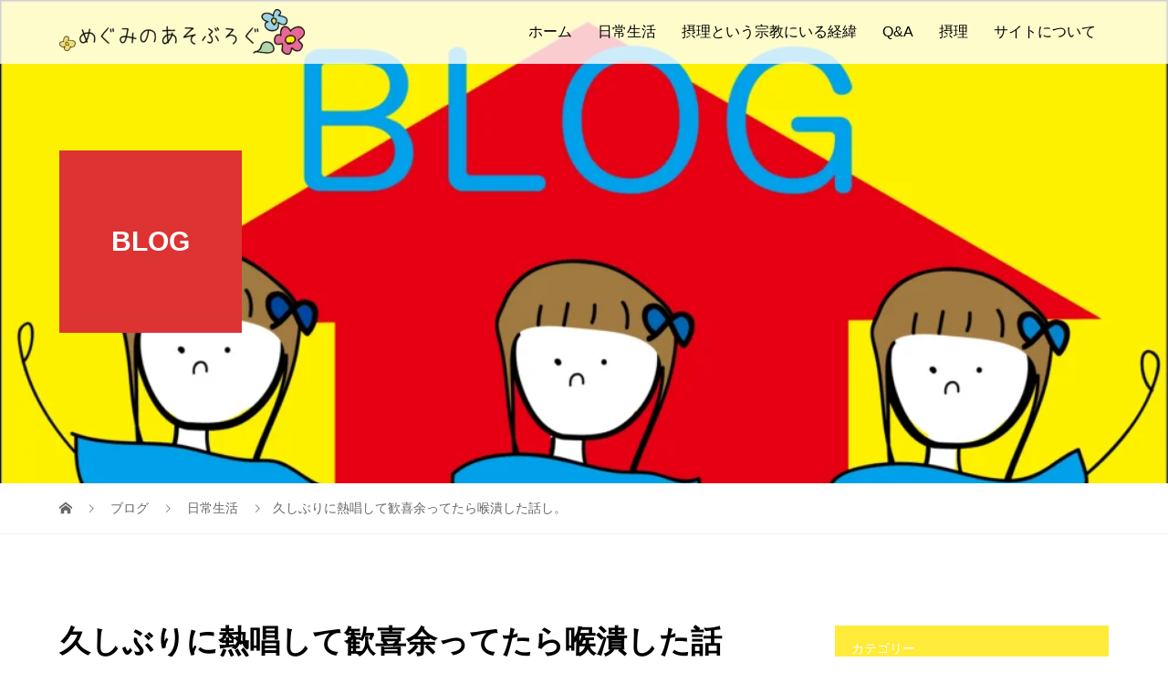

--- FILE ---
content_type: text/html; charset=UTF-8
request_url: https://setsuri-play.com/daily/21749/
body_size: 17440
content:
<!DOCTYPE html>
<html dir="ltr" lang="ja" prefix="og: https://ogp.me/ns#">
<head>
<meta charset="UTF-8">
<meta name="description" content="最近賛美熱唱してない！！！！と、ふと思いました。">
<meta name="viewport" content="width=device-width">
<meta property="og:type" content="article">
<meta property="og:url" content="https://setsuri-play.com/daily/21749/">
<meta property="og:title" content="久しぶりに熱唱して歓喜余ってたら喉潰した話し。キリスト教福音宣教会|めぐみのあそぶろぐin岡山">
<meta property="og:description" content="最近賛美熱唱してない！！！！と、ふと思いました。">
<meta property="og:site_name" content="キリスト教福音宣教会|めぐみのあそぶろぐin岡山">
<meta property="og:image" content="https://setsuri-play.com/wp-content/uploads/2021/01/CA5A8AC4-8AEB-41B1-A298-79759A95BDB2.jpeg">
<meta property="og:image:secure_url" content="https://setsuri-play.com/wp-content/uploads/2021/01/CA5A8AC4-8AEB-41B1-A298-79759A95BDB2.jpeg"> 
<meta property="og:image:width" content="720"> 
<meta property="og:image:height" content="480">
<title>久しぶりに熱唱して歓喜余ってたら喉潰した話し。キリスト教福音宣教会|めぐみのあそぶろぐin岡山</title>

		<!-- All in One SEO 4.9.3 - aioseo.com -->
	<meta name="description" content="最近賛美熱唱してない！！！！ と、ふと思いました。 礼拝が教会であった時は これでもか！！ってくらい マイク持" />
	<meta name="robots" content="max-image-preview:large" />
	<meta name="author" content="megumi"/>
	<meta name="google-site-verification" content="google-site-verification=JAcGAeXwfEXsXgyGcWBB74Yh_qPKVI1-X26W5ntUk1k" />
	<link rel="canonical" href="https://setsuri-play.com/daily/21749/" />
	<meta name="generator" content="All in One SEO (AIOSEO) 4.9.3" />
		<meta property="og:locale" content="ja_JP" />
		<meta property="og:site_name" content="キリスト教福音宣教会|めぐみのあそぶろぐin岡山 | キリスト教福音宣教会という宗教で遊んでます！宗教って遊べないんじゃないの？そんな事はございません！笑 宗教嫌いだった私が、脱会もせず何故、信仰を持っているのか…読めば分かる！" />
		<meta property="og:type" content="article" />
		<meta property="og:title" content="久しぶりに熱唱して歓喜余ってたら喉潰した話し。キリスト教福音宣教会|めぐみのあそぶろぐin岡山" />
		<meta property="og:description" content="最近賛美熱唱してない！！！！ と、ふと思いました。 礼拝が教会であった時は これでもか！！ってくらい マイク持" />
		<meta property="og:url" content="https://setsuri-play.com/daily/21749/" />
		<meta property="og:image" content="https://setsuri-play.com/wp-content/uploads/2021/01/CA5A8AC4-8AEB-41B1-A298-79759A95BDB2.jpeg" />
		<meta property="og:image:secure_url" content="https://setsuri-play.com/wp-content/uploads/2021/01/CA5A8AC4-8AEB-41B1-A298-79759A95BDB2.jpeg" />
		<meta property="og:image:width" content="720" />
		<meta property="og:image:height" content="480" />
		<meta property="article:published_time" content="2021-01-05T09:20:37+00:00" />
		<meta property="article:modified_time" content="2021-01-05T09:54:43+00:00" />
		<meta name="twitter:card" content="summary_large_image" />
		<meta name="twitter:title" content="久しぶりに熱唱して歓喜余ってたら喉潰した話し。キリスト教福音宣教会|めぐみのあそぶろぐin岡山" />
		<meta name="twitter:description" content="最近賛美熱唱してない！！！！ と、ふと思いました。 礼拝が教会であった時は これでもか！！ってくらい マイク持" />
		<meta name="twitter:image" content="https://setsuri-play.com/wp-content/uploads/2021/01/CA5A8AC4-8AEB-41B1-A298-79759A95BDB2.jpeg" />
		<script type="application/ld+json" class="aioseo-schema">
			{"@context":"https:\/\/schema.org","@graph":[{"@type":"Article","@id":"https:\/\/setsuri-play.com\/daily\/21749\/#article","name":"\u4e45\u3057\u3076\u308a\u306b\u71b1\u5531\u3057\u3066\u6b53\u559c\u4f59\u3063\u3066\u305f\u3089\u5589\u6f70\u3057\u305f\u8a71\u3057\u3002\u30ad\u30ea\u30b9\u30c8\u6559\u798f\u97f3\u5ba3\u6559\u4f1a|\u3081\u3050\u307f\u306e\u3042\u305d\u3076\u308d\u3050in\u5ca1\u5c71","headline":"\u4e45\u3057\u3076\u308a\u306b\u71b1\u5531\u3057\u3066\u6b53\u559c\u4f59\u3063\u3066\u305f\u3089\u5589\u6f70\u3057\u305f\u8a71\u3057\u3002","author":{"@id":"https:\/\/setsuri-play.com\/author\/megumi\/#author"},"publisher":{"@id":"https:\/\/setsuri-play.com\/#organization"},"image":{"@type":"ImageObject","url":"https:\/\/setsuri-play.com\/wp-content\/uploads\/2021\/01\/CA5A8AC4-8AEB-41B1-A298-79759A95BDB2.jpeg","width":720,"height":480},"datePublished":"2021-01-05T18:20:37+09:00","dateModified":"2021-01-05T18:54:43+09:00","inLanguage":"ja","mainEntityOfPage":{"@id":"https:\/\/setsuri-play.com\/daily\/21749\/#webpage"},"isPartOf":{"@id":"https:\/\/setsuri-play.com\/daily\/21749\/#webpage"},"articleSection":"\u65e5\u5e38\u751f\u6d3b"},{"@type":"BreadcrumbList","@id":"https:\/\/setsuri-play.com\/daily\/21749\/#breadcrumblist","itemListElement":[{"@type":"ListItem","@id":"https:\/\/setsuri-play.com#listItem","position":1,"name":"\u30db\u30fc\u30e0","item":"https:\/\/setsuri-play.com","nextItem":{"@type":"ListItem","@id":"https:\/\/setsuri-play.com\/category\/daily\/#listItem","name":"\u65e5\u5e38\u751f\u6d3b"}},{"@type":"ListItem","@id":"https:\/\/setsuri-play.com\/category\/daily\/#listItem","position":2,"name":"\u65e5\u5e38\u751f\u6d3b","item":"https:\/\/setsuri-play.com\/category\/daily\/","nextItem":{"@type":"ListItem","@id":"https:\/\/setsuri-play.com\/daily\/21749\/#listItem","name":"\u4e45\u3057\u3076\u308a\u306b\u71b1\u5531\u3057\u3066\u6b53\u559c\u4f59\u3063\u3066\u305f\u3089\u5589\u6f70\u3057\u305f\u8a71\u3057\u3002"},"previousItem":{"@type":"ListItem","@id":"https:\/\/setsuri-play.com#listItem","name":"\u30db\u30fc\u30e0"}},{"@type":"ListItem","@id":"https:\/\/setsuri-play.com\/daily\/21749\/#listItem","position":3,"name":"\u4e45\u3057\u3076\u308a\u306b\u71b1\u5531\u3057\u3066\u6b53\u559c\u4f59\u3063\u3066\u305f\u3089\u5589\u6f70\u3057\u305f\u8a71\u3057\u3002","previousItem":{"@type":"ListItem","@id":"https:\/\/setsuri-play.com\/category\/daily\/#listItem","name":"\u65e5\u5e38\u751f\u6d3b"}}]},{"@type":"Organization","@id":"https:\/\/setsuri-play.com\/#organization","name":"\u30ad\u30ea\u30b9\u30c8\u6559\u798f\u97f3\u5ba3\u6559\u4f1a\u3000\u5b97\u6559","description":"\u30ad\u30ea\u30b9\u30c8\u6559\u798f\u97f3\u5ba3\u6559\u4f1a\u306b\u901a\u3044\u306a\u304c\u3089\u81ea\u7531\u306b\u904a\u3073\u307e\u308f\u3063\u3066\u3044\u308bOL\u3081\u3050\u307f\u306e\u30d6\u30ed\u30b0\u3067\u3059\uff01\u306a\u305c\u79c1\u304c\u3053\u306e\u5b97\u6559\u306b\u5c45\u308b\u306e\u304b\u8aad\u3081\u3070\u5206\u304b\u308b\u304b\u3082","url":"https:\/\/setsuri-play.com\/","logo":{"@type":"ImageObject","url":"https:\/\/setsuri-play.com\/wp-content\/uploads\/2019\/03\/CCA86152-5B0D-43F8-8EC2-784510608018.png","@id":"https:\/\/setsuri-play.com\/daily\/21749\/#organizationLogo","width":837,"height":727},"image":{"@id":"https:\/\/setsuri-play.com\/daily\/21749\/#organizationLogo"}},{"@type":"Person","@id":"https:\/\/setsuri-play.com\/author\/megumi\/#author","url":"https:\/\/setsuri-play.com\/author\/megumi\/","name":"megumi","image":{"@type":"ImageObject","@id":"https:\/\/setsuri-play.com\/daily\/21749\/#authorImage","url":"https:\/\/secure.gravatar.com\/avatar\/8b23a8a84b9a342ab9baec9ac22ac36abf2feb968a58c59182ca3f276a00d98c?s=96&d=mm&r=g","width":96,"height":96,"caption":"megumi"}},{"@type":"WebPage","@id":"https:\/\/setsuri-play.com\/daily\/21749\/#webpage","url":"https:\/\/setsuri-play.com\/daily\/21749\/","name":"\u4e45\u3057\u3076\u308a\u306b\u71b1\u5531\u3057\u3066\u6b53\u559c\u4f59\u3063\u3066\u305f\u3089\u5589\u6f70\u3057\u305f\u8a71\u3057\u3002\u30ad\u30ea\u30b9\u30c8\u6559\u798f\u97f3\u5ba3\u6559\u4f1a|\u3081\u3050\u307f\u306e\u3042\u305d\u3076\u308d\u3050in\u5ca1\u5c71","description":"\u6700\u8fd1\u8cdb\u7f8e\u71b1\u5531\u3057\u3066\u306a\u3044\uff01\uff01\uff01\uff01 \u3068\u3001\u3075\u3068\u601d\u3044\u307e\u3057\u305f\u3002 \u793c\u62dd\u304c\u6559\u4f1a\u3067\u3042\u3063\u305f\u6642\u306f \u3053\u308c\u3067\u3082\u304b\uff01\uff01\u3063\u3066\u304f\u3089\u3044 \u30de\u30a4\u30af\u6301","inLanguage":"ja","isPartOf":{"@id":"https:\/\/setsuri-play.com\/#website"},"breadcrumb":{"@id":"https:\/\/setsuri-play.com\/daily\/21749\/#breadcrumblist"},"author":{"@id":"https:\/\/setsuri-play.com\/author\/megumi\/#author"},"creator":{"@id":"https:\/\/setsuri-play.com\/author\/megumi\/#author"},"image":{"@type":"ImageObject","url":"https:\/\/setsuri-play.com\/wp-content\/uploads\/2021\/01\/CA5A8AC4-8AEB-41B1-A298-79759A95BDB2.jpeg","@id":"https:\/\/setsuri-play.com\/daily\/21749\/#mainImage","width":720,"height":480},"primaryImageOfPage":{"@id":"https:\/\/setsuri-play.com\/daily\/21749\/#mainImage"},"datePublished":"2021-01-05T18:20:37+09:00","dateModified":"2021-01-05T18:54:43+09:00"},{"@type":"WebSite","@id":"https:\/\/setsuri-play.com\/#website","url":"https:\/\/setsuri-play.com\/","name":"\u30ad\u30ea\u30b9\u30c8\u6559\u798f\u97f3\u5ba3\u6559\u4f1a|\u3081\u3050\u307f\u306e\u3042\u305d\u3076\u308d\u3050in\u5ca1\u5c71","alternateName":"\u30ad\u30ea\u30b9\u30c8\u6559\u798f\u97f3\u5ba3\u6559\u4f1a\u3068\u3044\u3046\u5b97\u6559\u3067\u904a\u3093\u3067\u307e\u3059\uff01\u5b97\u6559\u3063\u3066\u904a\u3079\u306a\u3044\u3093\u3058\u3083\u306a\u3044\u306e\uff1f\u305d\u3093\u306a\u4e8b\u306f\u3054\u3056\u3044\u307e\u305b\u3093\uff01\u7b11 \u5b97\u6559\u5acc\u3044\u3060\u3063\u305f\u79c1\u304c\u3001\u8131\u4f1a\u3082\u305b\u305a\u4f55\u6545\u3001\u4fe1\u4ef0\u3092\u6301\u3063\u3066\u3044\u308b\u306e\u304b\u2026\u8aad\u3081\u3070\u5206\u304b\u308b\uff01","description":"\u30ad\u30ea\u30b9\u30c8\u6559\u798f\u97f3\u5ba3\u6559\u4f1a\u3068\u3044\u3046\u5b97\u6559\u3067\u904a\u3093\u3067\u307e\u3059\uff01\u5b97\u6559\u3063\u3066\u904a\u3079\u306a\u3044\u3093\u3058\u3083\u306a\u3044\u306e\uff1f\u305d\u3093\u306a\u4e8b\u306f\u3054\u3056\u3044\u307e\u305b\u3093\uff01\u7b11 \u5b97\u6559\u5acc\u3044\u3060\u3063\u305f\u79c1\u304c\u3001\u8131\u4f1a\u3082\u305b\u305a\u4f55\u6545\u3001\u4fe1\u4ef0\u3092\u6301\u3063\u3066\u3044\u308b\u306e\u304b\u2026\u8aad\u3081\u3070\u5206\u304b\u308b\uff01","inLanguage":"ja","publisher":{"@id":"https:\/\/setsuri-play.com\/#organization"}}]}
		</script>
		<!-- All in One SEO -->

<link rel='dns-prefetch' href='//webfonts.xserver.jp' />
<link rel='dns-prefetch' href='//www.googletagmanager.com' />
<link rel="alternate" title="oEmbed (JSON)" type="application/json+oembed" href="https://setsuri-play.com/wp-json/oembed/1.0/embed?url=https%3A%2F%2Fsetsuri-play.com%2Fdaily%2F21749%2F" />
<link rel="alternate" title="oEmbed (XML)" type="text/xml+oembed" href="https://setsuri-play.com/wp-json/oembed/1.0/embed?url=https%3A%2F%2Fsetsuri-play.com%2Fdaily%2F21749%2F&#038;format=xml" />
<style id='wp-img-auto-sizes-contain-inline-css' type='text/css'>
img:is([sizes=auto i],[sizes^="auto," i]){contain-intrinsic-size:3000px 1500px}
/*# sourceURL=wp-img-auto-sizes-contain-inline-css */
</style>
<link rel='stylesheet' id='sbi_styles-css' href='https://setsuri-play.com/wp-content/plugins/instagram-feed/css/sbi-styles.min.css?ver=6.10.0' type='text/css' media='all' />
<style id='wp-emoji-styles-inline-css' type='text/css'>

	img.wp-smiley, img.emoji {
		display: inline !important;
		border: none !important;
		box-shadow: none !important;
		height: 1em !important;
		width: 1em !important;
		margin: 0 0.07em !important;
		vertical-align: -0.1em !important;
		background: none !important;
		padding: 0 !important;
	}
/*# sourceURL=wp-emoji-styles-inline-css */
</style>
<style id='wp-block-library-inline-css' type='text/css'>
:root{--wp-block-synced-color:#7a00df;--wp-block-synced-color--rgb:122,0,223;--wp-bound-block-color:var(--wp-block-synced-color);--wp-editor-canvas-background:#ddd;--wp-admin-theme-color:#007cba;--wp-admin-theme-color--rgb:0,124,186;--wp-admin-theme-color-darker-10:#006ba1;--wp-admin-theme-color-darker-10--rgb:0,107,160.5;--wp-admin-theme-color-darker-20:#005a87;--wp-admin-theme-color-darker-20--rgb:0,90,135;--wp-admin-border-width-focus:2px}@media (min-resolution:192dpi){:root{--wp-admin-border-width-focus:1.5px}}.wp-element-button{cursor:pointer}:root .has-very-light-gray-background-color{background-color:#eee}:root .has-very-dark-gray-background-color{background-color:#313131}:root .has-very-light-gray-color{color:#eee}:root .has-very-dark-gray-color{color:#313131}:root .has-vivid-green-cyan-to-vivid-cyan-blue-gradient-background{background:linear-gradient(135deg,#00d084,#0693e3)}:root .has-purple-crush-gradient-background{background:linear-gradient(135deg,#34e2e4,#4721fb 50%,#ab1dfe)}:root .has-hazy-dawn-gradient-background{background:linear-gradient(135deg,#faaca8,#dad0ec)}:root .has-subdued-olive-gradient-background{background:linear-gradient(135deg,#fafae1,#67a671)}:root .has-atomic-cream-gradient-background{background:linear-gradient(135deg,#fdd79a,#004a59)}:root .has-nightshade-gradient-background{background:linear-gradient(135deg,#330968,#31cdcf)}:root .has-midnight-gradient-background{background:linear-gradient(135deg,#020381,#2874fc)}:root{--wp--preset--font-size--normal:16px;--wp--preset--font-size--huge:42px}.has-regular-font-size{font-size:1em}.has-larger-font-size{font-size:2.625em}.has-normal-font-size{font-size:var(--wp--preset--font-size--normal)}.has-huge-font-size{font-size:var(--wp--preset--font-size--huge)}.has-text-align-center{text-align:center}.has-text-align-left{text-align:left}.has-text-align-right{text-align:right}.has-fit-text{white-space:nowrap!important}#end-resizable-editor-section{display:none}.aligncenter{clear:both}.items-justified-left{justify-content:flex-start}.items-justified-center{justify-content:center}.items-justified-right{justify-content:flex-end}.items-justified-space-between{justify-content:space-between}.screen-reader-text{border:0;clip-path:inset(50%);height:1px;margin:-1px;overflow:hidden;padding:0;position:absolute;width:1px;word-wrap:normal!important}.screen-reader-text:focus{background-color:#ddd;clip-path:none;color:#444;display:block;font-size:1em;height:auto;left:5px;line-height:normal;padding:15px 23px 14px;text-decoration:none;top:5px;width:auto;z-index:100000}html :where(.has-border-color){border-style:solid}html :where([style*=border-top-color]){border-top-style:solid}html :where([style*=border-right-color]){border-right-style:solid}html :where([style*=border-bottom-color]){border-bottom-style:solid}html :where([style*=border-left-color]){border-left-style:solid}html :where([style*=border-width]){border-style:solid}html :where([style*=border-top-width]){border-top-style:solid}html :where([style*=border-right-width]){border-right-style:solid}html :where([style*=border-bottom-width]){border-bottom-style:solid}html :where([style*=border-left-width]){border-left-style:solid}html :where(img[class*=wp-image-]){height:auto;max-width:100%}:where(figure){margin:0 0 1em}html :where(.is-position-sticky){--wp-admin--admin-bar--position-offset:var(--wp-admin--admin-bar--height,0px)}@media screen and (max-width:600px){html :where(.is-position-sticky){--wp-admin--admin-bar--position-offset:0px}}

/*# sourceURL=wp-block-library-inline-css */
</style><style id='wp-block-paragraph-inline-css' type='text/css'>
.is-small-text{font-size:.875em}.is-regular-text{font-size:1em}.is-large-text{font-size:2.25em}.is-larger-text{font-size:3em}.has-drop-cap:not(:focus):first-letter{float:left;font-size:8.4em;font-style:normal;font-weight:100;line-height:.68;margin:.05em .1em 0 0;text-transform:uppercase}body.rtl .has-drop-cap:not(:focus):first-letter{float:none;margin-left:.1em}p.has-drop-cap.has-background{overflow:hidden}:root :where(p.has-background){padding:1.25em 2.375em}:where(p.has-text-color:not(.has-link-color)) a{color:inherit}p.has-text-align-left[style*="writing-mode:vertical-lr"],p.has-text-align-right[style*="writing-mode:vertical-rl"]{rotate:180deg}
/*# sourceURL=https://setsuri-play.com/wp-includes/blocks/paragraph/style.min.css */
</style>
<style id='wp-block-spacer-inline-css' type='text/css'>
.wp-block-spacer{clear:both}
/*# sourceURL=https://setsuri-play.com/wp-includes/blocks/spacer/style.min.css */
</style>
<style id='global-styles-inline-css' type='text/css'>
:root{--wp--preset--aspect-ratio--square: 1;--wp--preset--aspect-ratio--4-3: 4/3;--wp--preset--aspect-ratio--3-4: 3/4;--wp--preset--aspect-ratio--3-2: 3/2;--wp--preset--aspect-ratio--2-3: 2/3;--wp--preset--aspect-ratio--16-9: 16/9;--wp--preset--aspect-ratio--9-16: 9/16;--wp--preset--color--black: #000000;--wp--preset--color--cyan-bluish-gray: #abb8c3;--wp--preset--color--white: #ffffff;--wp--preset--color--pale-pink: #f78da7;--wp--preset--color--vivid-red: #cf2e2e;--wp--preset--color--luminous-vivid-orange: #ff6900;--wp--preset--color--luminous-vivid-amber: #fcb900;--wp--preset--color--light-green-cyan: #7bdcb5;--wp--preset--color--vivid-green-cyan: #00d084;--wp--preset--color--pale-cyan-blue: #8ed1fc;--wp--preset--color--vivid-cyan-blue: #0693e3;--wp--preset--color--vivid-purple: #9b51e0;--wp--preset--gradient--vivid-cyan-blue-to-vivid-purple: linear-gradient(135deg,rgb(6,147,227) 0%,rgb(155,81,224) 100%);--wp--preset--gradient--light-green-cyan-to-vivid-green-cyan: linear-gradient(135deg,rgb(122,220,180) 0%,rgb(0,208,130) 100%);--wp--preset--gradient--luminous-vivid-amber-to-luminous-vivid-orange: linear-gradient(135deg,rgb(252,185,0) 0%,rgb(255,105,0) 100%);--wp--preset--gradient--luminous-vivid-orange-to-vivid-red: linear-gradient(135deg,rgb(255,105,0) 0%,rgb(207,46,46) 100%);--wp--preset--gradient--very-light-gray-to-cyan-bluish-gray: linear-gradient(135deg,rgb(238,238,238) 0%,rgb(169,184,195) 100%);--wp--preset--gradient--cool-to-warm-spectrum: linear-gradient(135deg,rgb(74,234,220) 0%,rgb(151,120,209) 20%,rgb(207,42,186) 40%,rgb(238,44,130) 60%,rgb(251,105,98) 80%,rgb(254,248,76) 100%);--wp--preset--gradient--blush-light-purple: linear-gradient(135deg,rgb(255,206,236) 0%,rgb(152,150,240) 100%);--wp--preset--gradient--blush-bordeaux: linear-gradient(135deg,rgb(254,205,165) 0%,rgb(254,45,45) 50%,rgb(107,0,62) 100%);--wp--preset--gradient--luminous-dusk: linear-gradient(135deg,rgb(255,203,112) 0%,rgb(199,81,192) 50%,rgb(65,88,208) 100%);--wp--preset--gradient--pale-ocean: linear-gradient(135deg,rgb(255,245,203) 0%,rgb(182,227,212) 50%,rgb(51,167,181) 100%);--wp--preset--gradient--electric-grass: linear-gradient(135deg,rgb(202,248,128) 0%,rgb(113,206,126) 100%);--wp--preset--gradient--midnight: linear-gradient(135deg,rgb(2,3,129) 0%,rgb(40,116,252) 100%);--wp--preset--font-size--small: 13px;--wp--preset--font-size--medium: 20px;--wp--preset--font-size--large: 36px;--wp--preset--font-size--x-large: 42px;--wp--preset--spacing--20: 0.44rem;--wp--preset--spacing--30: 0.67rem;--wp--preset--spacing--40: 1rem;--wp--preset--spacing--50: 1.5rem;--wp--preset--spacing--60: 2.25rem;--wp--preset--spacing--70: 3.38rem;--wp--preset--spacing--80: 5.06rem;--wp--preset--shadow--natural: 6px 6px 9px rgba(0, 0, 0, 0.2);--wp--preset--shadow--deep: 12px 12px 50px rgba(0, 0, 0, 0.4);--wp--preset--shadow--sharp: 6px 6px 0px rgba(0, 0, 0, 0.2);--wp--preset--shadow--outlined: 6px 6px 0px -3px rgb(255, 255, 255), 6px 6px rgb(0, 0, 0);--wp--preset--shadow--crisp: 6px 6px 0px rgb(0, 0, 0);}:where(.is-layout-flex){gap: 0.5em;}:where(.is-layout-grid){gap: 0.5em;}body .is-layout-flex{display: flex;}.is-layout-flex{flex-wrap: wrap;align-items: center;}.is-layout-flex > :is(*, div){margin: 0;}body .is-layout-grid{display: grid;}.is-layout-grid > :is(*, div){margin: 0;}:where(.wp-block-columns.is-layout-flex){gap: 2em;}:where(.wp-block-columns.is-layout-grid){gap: 2em;}:where(.wp-block-post-template.is-layout-flex){gap: 1.25em;}:where(.wp-block-post-template.is-layout-grid){gap: 1.25em;}.has-black-color{color: var(--wp--preset--color--black) !important;}.has-cyan-bluish-gray-color{color: var(--wp--preset--color--cyan-bluish-gray) !important;}.has-white-color{color: var(--wp--preset--color--white) !important;}.has-pale-pink-color{color: var(--wp--preset--color--pale-pink) !important;}.has-vivid-red-color{color: var(--wp--preset--color--vivid-red) !important;}.has-luminous-vivid-orange-color{color: var(--wp--preset--color--luminous-vivid-orange) !important;}.has-luminous-vivid-amber-color{color: var(--wp--preset--color--luminous-vivid-amber) !important;}.has-light-green-cyan-color{color: var(--wp--preset--color--light-green-cyan) !important;}.has-vivid-green-cyan-color{color: var(--wp--preset--color--vivid-green-cyan) !important;}.has-pale-cyan-blue-color{color: var(--wp--preset--color--pale-cyan-blue) !important;}.has-vivid-cyan-blue-color{color: var(--wp--preset--color--vivid-cyan-blue) !important;}.has-vivid-purple-color{color: var(--wp--preset--color--vivid-purple) !important;}.has-black-background-color{background-color: var(--wp--preset--color--black) !important;}.has-cyan-bluish-gray-background-color{background-color: var(--wp--preset--color--cyan-bluish-gray) !important;}.has-white-background-color{background-color: var(--wp--preset--color--white) !important;}.has-pale-pink-background-color{background-color: var(--wp--preset--color--pale-pink) !important;}.has-vivid-red-background-color{background-color: var(--wp--preset--color--vivid-red) !important;}.has-luminous-vivid-orange-background-color{background-color: var(--wp--preset--color--luminous-vivid-orange) !important;}.has-luminous-vivid-amber-background-color{background-color: var(--wp--preset--color--luminous-vivid-amber) !important;}.has-light-green-cyan-background-color{background-color: var(--wp--preset--color--light-green-cyan) !important;}.has-vivid-green-cyan-background-color{background-color: var(--wp--preset--color--vivid-green-cyan) !important;}.has-pale-cyan-blue-background-color{background-color: var(--wp--preset--color--pale-cyan-blue) !important;}.has-vivid-cyan-blue-background-color{background-color: var(--wp--preset--color--vivid-cyan-blue) !important;}.has-vivid-purple-background-color{background-color: var(--wp--preset--color--vivid-purple) !important;}.has-black-border-color{border-color: var(--wp--preset--color--black) !important;}.has-cyan-bluish-gray-border-color{border-color: var(--wp--preset--color--cyan-bluish-gray) !important;}.has-white-border-color{border-color: var(--wp--preset--color--white) !important;}.has-pale-pink-border-color{border-color: var(--wp--preset--color--pale-pink) !important;}.has-vivid-red-border-color{border-color: var(--wp--preset--color--vivid-red) !important;}.has-luminous-vivid-orange-border-color{border-color: var(--wp--preset--color--luminous-vivid-orange) !important;}.has-luminous-vivid-amber-border-color{border-color: var(--wp--preset--color--luminous-vivid-amber) !important;}.has-light-green-cyan-border-color{border-color: var(--wp--preset--color--light-green-cyan) !important;}.has-vivid-green-cyan-border-color{border-color: var(--wp--preset--color--vivid-green-cyan) !important;}.has-pale-cyan-blue-border-color{border-color: var(--wp--preset--color--pale-cyan-blue) !important;}.has-vivid-cyan-blue-border-color{border-color: var(--wp--preset--color--vivid-cyan-blue) !important;}.has-vivid-purple-border-color{border-color: var(--wp--preset--color--vivid-purple) !important;}.has-vivid-cyan-blue-to-vivid-purple-gradient-background{background: var(--wp--preset--gradient--vivid-cyan-blue-to-vivid-purple) !important;}.has-light-green-cyan-to-vivid-green-cyan-gradient-background{background: var(--wp--preset--gradient--light-green-cyan-to-vivid-green-cyan) !important;}.has-luminous-vivid-amber-to-luminous-vivid-orange-gradient-background{background: var(--wp--preset--gradient--luminous-vivid-amber-to-luminous-vivid-orange) !important;}.has-luminous-vivid-orange-to-vivid-red-gradient-background{background: var(--wp--preset--gradient--luminous-vivid-orange-to-vivid-red) !important;}.has-very-light-gray-to-cyan-bluish-gray-gradient-background{background: var(--wp--preset--gradient--very-light-gray-to-cyan-bluish-gray) !important;}.has-cool-to-warm-spectrum-gradient-background{background: var(--wp--preset--gradient--cool-to-warm-spectrum) !important;}.has-blush-light-purple-gradient-background{background: var(--wp--preset--gradient--blush-light-purple) !important;}.has-blush-bordeaux-gradient-background{background: var(--wp--preset--gradient--blush-bordeaux) !important;}.has-luminous-dusk-gradient-background{background: var(--wp--preset--gradient--luminous-dusk) !important;}.has-pale-ocean-gradient-background{background: var(--wp--preset--gradient--pale-ocean) !important;}.has-electric-grass-gradient-background{background: var(--wp--preset--gradient--electric-grass) !important;}.has-midnight-gradient-background{background: var(--wp--preset--gradient--midnight) !important;}.has-small-font-size{font-size: var(--wp--preset--font-size--small) !important;}.has-medium-font-size{font-size: var(--wp--preset--font-size--medium) !important;}.has-large-font-size{font-size: var(--wp--preset--font-size--large) !important;}.has-x-large-font-size{font-size: var(--wp--preset--font-size--x-large) !important;}
/*# sourceURL=global-styles-inline-css */
</style>

<style id='classic-theme-styles-inline-css' type='text/css'>
/*! This file is auto-generated */
.wp-block-button__link{color:#fff;background-color:#32373c;border-radius:9999px;box-shadow:none;text-decoration:none;padding:calc(.667em + 2px) calc(1.333em + 2px);font-size:1.125em}.wp-block-file__button{background:#32373c;color:#fff;text-decoration:none}
/*# sourceURL=/wp-includes/css/classic-themes.min.css */
</style>
<link rel='stylesheet' id='toc-screen-css' href='https://setsuri-play.com/wp-content/plugins/table-of-contents-plus/screen.min.css?ver=2411.1' type='text/css' media='all' />
<style id='toc-screen-inline-css' type='text/css'>
div#toc_container {background: #fbb8b8;border: 1px solid #777575;width: 100%;}div#toc_container ul li {font-size: 100%;}div#toc_container p.toc_title {color: #a55b5b;}div#toc_container p.toc_title a,div#toc_container ul.toc_list a {color: #514d67;}div#toc_container p.toc_title a:hover,div#toc_container ul.toc_list a:hover {color: #9a0000;}div#toc_container p.toc_title a:hover,div#toc_container ul.toc_list a:hover {color: #9a0000;}
/*# sourceURL=toc-screen-inline-css */
</style>
<link rel='stylesheet' id='vogue-style-css' href='https://setsuri-play.com/wp-content/themes/vogue_tcd051/style.css?ver=1.7.2' type='text/css' media='all' />
<link rel='stylesheet' id='sns-button-css' href='https://setsuri-play.com/wp-content/themes/vogue_tcd051/assets/css/sns-botton.css?ver=1.7.2' type='text/css' media='all' />
<link rel='stylesheet' id='fancybox-css' href='https://setsuri-play.com/wp-content/plugins/easy-fancybox/fancybox/1.5.4/jquery.fancybox.min.css?ver=6.9' type='text/css' media='screen' />
<script type="text/javascript" src="https://setsuri-play.com/wp-includes/js/jquery/jquery.min.js?ver=3.7.1" id="jquery-core-js"></script>
<script type="text/javascript" src="https://setsuri-play.com/wp-includes/js/jquery/jquery-migrate.min.js?ver=3.4.1" id="jquery-migrate-js"></script>
<script type="text/javascript" src="//webfonts.xserver.jp/js/xserverv3.js?fadein=0&amp;ver=2.0.9" id="typesquare_std-js"></script>

<!-- Site Kit によって追加された Google タグ（gtag.js）スニペット -->
<!-- Google アナリティクス スニペット (Site Kit が追加) -->
<!-- Site Kit によって追加された Google 広告のスニペット -->
<script type="text/javascript" src="https://www.googletagmanager.com/gtag/js?id=GT-55XJJ63" id="google_gtagjs-js" async></script>
<script type="text/javascript" id="google_gtagjs-js-after">
/* <![CDATA[ */
window.dataLayer = window.dataLayer || [];function gtag(){dataLayer.push(arguments);}
gtag("set","linker",{"domains":["setsuri-play.com"]});
gtag("js", new Date());
gtag("set", "developer_id.dZTNiMT", true);
gtag("config", "GT-55XJJ63");
gtag("config", "AW-339921552");
//# sourceURL=google_gtagjs-js-after
/* ]]> */
</script>
<link rel="https://api.w.org/" href="https://setsuri-play.com/wp-json/" /><link rel="alternate" title="JSON" type="application/json" href="https://setsuri-play.com/wp-json/wp/v2/posts/21749" /><link rel="EditURI" type="application/rsd+xml" title="RSD" href="https://setsuri-play.com/xmlrpc.php?rsd" />
<meta name="generator" content="WordPress 6.9" />
<link rel='shortlink' href='https://setsuri-play.com/?p=21749' />
<meta name="generator" content="Site Kit by Google 1.170.0" /><link rel="shortcut icon" href="https://setsuri-play.com/wp-content/uploads/2019/03/CCA86152-5B0D-43F8-8EC2-784510608018.png">
<style>
/* primary color */
.p-widget-search__submit:hover, .slick-arrow:hover, .p-tab__content-pager-item.is-active a, .p-tab__content-pager-item a:hover, .p-content04__slider .slick-arrow:hover, .p-hero-header__link:hover, .c-comment__form-submit:hover, .p-page-links a span, .p-pager__item span, .p-pager__item a:hover, .p-global-nav .sub-menu a:hover, .p-button:hover, .c-pw__btn--submit, .p-content02 .slick-arrow:hover { background: #ed0000; }
.p-article04__category a:hover, .p-article04__title a:hover, .p-content03__blog-archive-link:hover, .p-content03__news-archive-link:hover, .p-latest-news__archive-link:hover, .p-article01__title a:hover, .p-article01__category a:hover, .widget_nav_menu a:hover, .p-breadcrumb__item a:hover, .p-social-nav__item a:hover, .p-article03__title a:hover, .p-widget-post-list__item-title a:hover, .p-widget a:hover{ color: #ed0000; }
/* secondary color */
.p-widget-search__submit,#searchform #searchsubmit,  .p-latest-news__title, .p-tab__nav-item.is-active a, .p-tab__nav-item a:hover, .slick-arrow, .slick-arrow:focus, .p-tab__content-pager-item a, .p-content04__slider .slick-arrow, .p-hero-header__link, .p-hero-header .slick-arrow, .c-comment__form-submit, .p-page-links span, .p-page-links a span:hover, .p-pager__item a, .p-pager__item .dots, .p-widget__title, .widget_block .wp-block-heading,  .p-global-nav .sub-menu a, .p-content02 .slick-arrow { background: #ffeb3a; }
.p-tab__content-img-nav { background: rgba(34, 34, 34, 0.7); }
.p-tab__nav-item.is-active a, .p-tab__nav-item a:hover { border-color: #ffeb3a }

/* font type */
body { font-family: Verdana, "Hiragino Kaku Gothic ProN", "ヒラギノ角ゴ ProN W3", "メイリオ", Meiryo, sans-serif; }

/* headline font type */
.p-page-header__title, .p-archive-header__title, .p-article01__title, .p-article02__title, .p-entry__title, .p-main-image__title, .c-nav01__item, .p-article03__title, .p-widget-post-list__item-title, .p-content02__item-title, .p-content01__catch, .p-content04__catch, .p-article04__title, .p-content03__blog-catch, .p-content03__news-catch, .p-hero-header__nav-item-title, .p-hero-header__slider-item-title {
font-family: "Segoe UI", Verdana, "游ゴシック", YuGothic, "Hiragino Kaku Gothic ProN", Meiryo, sans-serif;
}

/* sidebar */
.l-contents { background: linear-gradient(to right, #fff 0%, #fff 50%, #ffffff 50%, #ffffff 100%); }
.l-contents--rev { background: linear-gradient(to left, #fff 0%, #fff 50%, #ffffff 50%, #ffffff 100%); }
.l-secondary { background: #ffffff; }

/* load */
.c-load--type1 { border: 3px solid rgba(237, 0, 0, 0.2); border-top-color: #ed0000; }

/* hover effect */
.p-hover-effect--type1:hover img { -webkit-transform: scale(1.2); transform: scale(1.2); }
@media only screen and (min-width: 767px) {.p-hover-effect--type2 img { margin-left: 15px; -webkit-transform: scale(1.3) translate3d(-15px, 0, 0); transform: scale(1.3) translate3d(-15px, 0, 0); }}
.p-hover-effect--type2:hover img { opacity: 0.5 }
.p-hover-effect--type3 { background: #ffffff; }
.p-hover-effect--type3:hover img { opacity: 0.5; }

/* splash */
@-webkit-keyframes splashImageFadeIn { from { opacity: 0; } to { opacity: ; } }
@keyframes splashImageFadeIn { from { opacity: 0; } to { opacity: ; } }

/* contents builder */
#cb_2 .p-content03__news-list-item a:hover { background: #ff6da5; }
@media only screen and (max-width: 767px) { .p-content03__news-list { background: #dd6392; } }
#cb_3 .p-main-image__btn { background: #1e73be; }
#cb_3 .p-main-image__btn:hover { background: #004353; }
#cb_4 .p-main-image__btn { background: #1e73be; }
#cb_4 .p-main-image__btn:hover { background: #004353; }
#cb_5 .p-main-image__btn { background: #1e73be; }
#cb_5 .p-main-image__btn:hover { background: #004353; }
#cb_6 .p-main-image__btn { background: #1e73be; }
#cb_6 .p-main-image__btn:hover { background: #003cf2; }
#cb_7 .p-main-image__btn { background: #1e73be; }
#cb_7 .p-main-image__btn:hover { background: #1a00e2; }

/* entry body */
.p-entry__body, .p-entry__body p { font-size: 14px; }
.p-entry__body a, .custom-html-widget a { color: #0088ff; }

/* plan */
.p-content02__item { width: 33.333333333333%; }
.p-content02__item a:hover .p-content02__item-img { opacity: 0; }

/* header */
.l-header { background: rgba(255, 255, 255, 0.8); }
.l-header__logo a, .p-global-nav > li > a, .c-menu-button { color: #000000; }
.l-header__logo a:hover, .p-global-nav > li > a:hover { color: #0434f2; }
.l-header { -webkit-animation: slideDown 1.5s ease-in-out 0.8s forwards; animation: slideDown 1.5s ease-in-out 0.8s forwards;
}
.p-hero-header__link { -webkit-animation: slideUp 1.5s ease-in-out 0.8s forwards; animation: slideUp 1.5s ease-in-out 0.8s forwards; }


/* footer */
.p-request__btn { background: #004353; }
.p-request__btn:hover { background: #666666; }

/* password protected pages */
.c-pw .c-pw__btn--register { background: #ed0000; color: #fff; }
.c-pw__btn--register:hover { background: #ffeb3a; }

/* responsive */
@media only screen and (max-width: 991px) {
.p-pagetop a { background: #ffeb3a }
}
@media only screen and (max-width: 767px) {
.l-header { background: #ffffff; animation: none; -webkit-animation: none; }
.p-request > a::after { color: #ffffff; }
.p-content02__item { width: 100%; }
.p-tab .slick-arrow:hover, .p-content04 .slick-arrow:hover { background: #ffeb3a; }
}



/* custom CSS */
</style>
<style type="text/css">

</style>
<link rel="icon" href="https://setsuri-play.com/wp-content/uploads/2019/03/cropped-CCA86152-5B0D-43F8-8EC2-784510608018-32x32.png" sizes="32x32" />
<link rel="icon" href="https://setsuri-play.com/wp-content/uploads/2019/03/cropped-CCA86152-5B0D-43F8-8EC2-784510608018-192x192.png" sizes="192x192" />
<link rel="apple-touch-icon" href="https://setsuri-play.com/wp-content/uploads/2019/03/cropped-CCA86152-5B0D-43F8-8EC2-784510608018-180x180.png" />
<meta name="msapplication-TileImage" content="https://setsuri-play.com/wp-content/uploads/2019/03/cropped-CCA86152-5B0D-43F8-8EC2-784510608018-270x270.png" />
<meta name="google-site-verification" content="JAcGAeXwfEXsXgyGcWBB74Yh_qPKVI1-X26W5ntUk1k" />
</head>
<body data-rsssl=1 class="wp-singular post-template-default single single-post postid-21749 single-format-standard wp-theme-vogue_tcd051">
<div id="site_loader_overlay">
	<div id="site_loader_animation" class="c-load--type1">
		 	</div>
</div>
<div id="site_wrap">
<header id="js-header" class="l-header">
	<div class="l-header__inner">
				<div class="l-header__logo c-logo">
								<a href="https://setsuri-play.com/">
				<img src="https://setsuri-play.com/wp-content/uploads/2022/05/0e50f63b88743c28c377d6590d27b19c-2-e1653809348973.png" alt="キリスト教福音宣教会|めぐみのあそぶろぐin岡山">
			</a>
					</div>		<a href="#" id="js-menu-button" class="p-menu-button c-menu-button"></a>
		<nav class="menu-menu-1-container"><ul id="js-global-nav" class="p-global-nav u-clearfix"><li id="menu-item-21127" class="menu-item menu-item-type-post_type menu-item-object-page menu-item-21127"><a href="https://setsuri-play.com/%e3%83%9b%e3%83%bc%e3%83%a0/">ホーム<span></span></a></li>
<li id="menu-item-21128" class="menu-item menu-item-type-taxonomy menu-item-object-category current-post-ancestor current-menu-parent current-post-parent menu-item-21128"><a href="https://setsuri-play.com/category/daily/">日常生活<span></span></a></li>
<li id="menu-item-21129" class="menu-item menu-item-type-taxonomy menu-item-object-category menu-item-21129"><a href="https://setsuri-play.com/category/shukyou/">摂理という宗教にいる経緯<span></span></a></li>
<li id="menu-item-21131" class="menu-item menu-item-type-taxonomy menu-item-object-category menu-item-21131"><a href="https://setsuri-play.com/category/about-providence/">Q&amp;A<span></span></a></li>
<li id="menu-item-21133" class="menu-item menu-item-type-taxonomy menu-item-object-category menu-item-21133"><a href="https://setsuri-play.com/category/seturi/">摂理<span></span></a></li>
<li id="menu-item-22321" class="menu-item menu-item-type-post_type menu-item-object-page menu-item-22321"><a href="https://setsuri-play.com/site/">サイトについて<span></span></a></li>
</ul></nav>	</div>
</header>
<main class="l-main">	
		<header class="p-page-header" style="background-image: url(https://setsuri-play.com/wp-content/uploads/2019/03/D861FFB8-EA69-42C8-8B06-F65B8D2B0D59.png);">
		<div class="p-page-header__inner l-inner">
						<div class="p-page-header__title" style="background: rgba(221, 51, 51, 1); color: #ffffff; font-size: 30px;">BLOG</div>
					</div>
	</header>
		<div class="p-breadcrumb c-breadcrumb">
		<ul class="p-breadcrumb__inner l-inner" itemscope itemtype="http://schema.org/BreadcrumbList">
			<li class="p-breadcrumb__item c-breadcrumb__item c-breadcrumb__item--home" itemprop="itemListElement" itemscope
      itemtype="http://schema.org/ListItem">
				<a href="https://setsuri-play.com/" itemprop="item"><span itemprop="name">HOME</span></a>
				<meta itemprop="position" content="1" />
			</li>
						<li class="p-breadcrumb__item c-breadcrumb__item" itemprop="itemListElement" itemscope itemtype="http://schema.org/ListItem">
				<a href="https://setsuri-play.com/qa/" itemprop="item">
					<span itemprop="name">ブログ</span>
				</a>
				<meta itemprop="position" content="2" />
			</li>
			<li class="p-breadcrumb__item c-breadcrumb__item" itemprop="itemListElement" itemscope itemtype="http://schema.org/ListItem">
								<a href="https://setsuri-play.com/category/daily/" itemprop="item">
					<span itemprop="name">日常生活</span>
				</a>
								<meta itemprop="position" content="3" />
			</li>
			<li class="p-breadcrumb__item c-breadcrumb__item" itemprop="itemListElement" itemscope itemtype="http://schema.org/ListItem"><span itemprop="name">久しぶりに熱唱して歓喜余ってたら喉潰した話し。</span><meta itemprop="position" content="4" /></li>
					</ul>	
	</div>	
	<div class="l-contents">
		<div class="l-contents__inner l-inner">
						<article class="p-entry l-primary">
				<header class="p-entry__header">
					<h1 class="p-entry__title" style="font-size: 34px;">久しぶりに熱唱して歓喜余ってたら喉潰した話し。</h1>
										<p class="p-entry__meta">
						<time class="p-entry__date" datetime="2021-01-05">2021.01.05</time><span class="p-entry__category"><a href="https://setsuri-play.com/category/daily/" rel="category tag">日常生活</a></span>					</p>
									</header>
				<div class="single_share ">
<div class="share-type1 share-top">
 
	<div class="sns mt10">
		<ul class="type1 clearfix">
		</ul>
	</div>
</div>
</div>								<div class="p-entry__thumbnail">
					<img width="720" height="480" src="https://setsuri-play.com/wp-content/uploads/2021/01/CA5A8AC4-8AEB-41B1-A298-79759A95BDB2.jpeg" class="attachment-post-thumbnail size-post-thumbnail wp-post-image" alt="" decoding="async" fetchpriority="high" srcset="https://setsuri-play.com/wp-content/uploads/2021/01/CA5A8AC4-8AEB-41B1-A298-79759A95BDB2.jpeg 720w, https://setsuri-play.com/wp-content/uploads/2021/01/CA5A8AC4-8AEB-41B1-A298-79759A95BDB2-300x200.jpeg 300w, https://setsuri-play.com/wp-content/uploads/2021/01/CA5A8AC4-8AEB-41B1-A298-79759A95BDB2-480x320.jpeg 480w" sizes="(max-width: 720px) 100vw, 720px" />				</div>
								<div class="p-entry__body u-clearfix">
					
<p>最近賛美熱唱してない！！！！</p>



<p>と、ふと思いました。</p>



<p>礼拝が教会であった時は</p>



<p>これでもか！！ってくらい</p>



<p>マイク持って歌ってる人より</p>



<p>音量でかいんじゃね？</p>



<p>ってくらいの</p>



<p>大熱唱をしていたのですが</p>



<p>最近、コロナウイルス対策で</p>



<p>教会に集まらなくなり</p>



<p>家で礼拝を守るようになってから</p>



<p>はや11ヶ月？</p>



<p>(え、もう1年来るやんやばw)</p>



<p>家で賛美大熱唱したら</p>



<p>ご近所迷惑なもんで</p>



<p>声を抑えて賛美してたんですよー</p>



<p>あー。カラオケ行くかー。</p>



<p>いやしかし、カラオケ行くっていっても</p>



<p>コロナ怖いからなぁー</p>



<p>無理や。</p>



<p>と、思った時に気付いたのです。</p>



<p>帰省するの車やん！</p>



<p>片道1時間以上かかる</p>



<p>しかも田舎やから</p>



<p>車で熱唱しようが</p>



<p>聞く人居ない</p>



<p>めっちゃナイス！このタイミングナイス！！</p>



<p>ってことで</p>



<p>帰省の行き帰りの車で熱唱する事にしました！</p>



<div style="height:100px" aria-hidden="true" class="wp-block-spacer"></div>



<p>久しぶりに賛美熱唱する</p>



<p>わーーーーーーーい！！！！</p>



<p>っていう</p>



<p>大学生がカラオケに行く様なテンションで</p>



<p>車に乗り込み</p>



<p>賛美を流しながら熱唱する私。</p>



<p>オーディオに何再生するかは任せて</p>



<p>ランダム再生</p>



<p>何の曲が来るのー！？？</p>



<p>とかワクワクしながら</p>



<p>賛美しまくりました\( ˆoˆ )/</p>



<p>(めっちゃ久しぶりに聞いた曲はすっかり歌詞忘れててふにゃふにゃ適当に歌ったって事は秘密！)</p>



<p>久しぶりの賛美熱唱楽しかったぁー！</p>



<p>途中、LIVEで歌手が泣くみたいに</p>



<p>歓喜余って歌手めぐみ車で泣きました。</p>



<p>気持ちはステージに立ってたよ(黙れ)</p>



<div style="height:100px" aria-hidden="true" class="wp-block-spacer"></div>



<p>そして、コロナ怖いし</p>



<p>もしコロナ持ってて、親にうつすとか怖いから</p>



<p>居る時間はお昼ご飯食べるタイミングの</p>



<p>最小限にして</p>



<p>アルコール消毒しまくって</p>



<p>泊まらずに自分の家に帰りました！！</p>



<p>そして、行きの車と同じように</p>



<p>帰りの車も大熱唱</p>



<p>気持ちが昂って来たところで</p>



<p>喉に違和感が、、、</p>



<p>高音出なくなったああああ www www</p>



<p>なんやねん！また歓喜余って</p>



<p>泣きそうやったのに！！</p>



<p>泣かせろやー！！！！</p>



<p>っていうので</p>



<p>賛美熱唱計画は終了しました。</p>



<p>いやぁー、しばらく歌ってないと</p>



<p>喉も元気無くなるのね</p>



<p>日々鍛えてないと</p>



<p>弱くなってて</p>



<p>筋肉みたいで、びっくりしました。</p>



<div style="height:100px" aria-hidden="true" class="wp-block-spacer"></div>



<p>ちょくちょくドライブして</p>



<p>熱唱しようかなぁー</p>



<p>賛美して</p>



<p>神様に栄光捧げるのって</p>



<p>良いね(^^)</p>
				</div>
				<div class="single_share ">
<div class="share-type1 share-btm">
 
	<div class="sns mt10 mb45">
		<ul class="type1 clearfix">
			<li class="twitter">
				<a href="http://twitter.com/share?text=%E4%B9%85%E3%81%97%E3%81%B6%E3%82%8A%E3%81%AB%E7%86%B1%E5%94%B1%E3%81%97%E3%81%A6%E6%AD%93%E5%96%9C%E4%BD%99%E3%81%A3%E3%81%A6%E3%81%9F%E3%82%89%E5%96%89%E6%BD%B0%E3%81%97%E3%81%9F%E8%A9%B1%E3%81%97%E3%80%82&url=https%3A%2F%2Fsetsuri-play.com%2Fdaily%2F21749%2F&via=&tw_p=tweetbutton&related=" onclick="javascript:window.open(this.href, '', 'menubar=no,toolbar=no,resizable=yes,scrollbars=yes,height=400,width=600');return false;"><i class="icon-twitter"></i><span class="ttl">Post</span><span class="share-count"></span></a>
			</li>
			<li class="facebook">
				<a href="//www.facebook.com/sharer/sharer.php?u=https://setsuri-play.com/daily/21749/&amp;t=%E4%B9%85%E3%81%97%E3%81%B6%E3%82%8A%E3%81%AB%E7%86%B1%E5%94%B1%E3%81%97%E3%81%A6%E6%AD%93%E5%96%9C%E4%BD%99%E3%81%A3%E3%81%A6%E3%81%9F%E3%82%89%E5%96%89%E6%BD%B0%E3%81%97%E3%81%9F%E8%A9%B1%E3%81%97%E3%80%82" class="facebook-btn-icon-link" target="blank" rel="nofollow"><i class="icon-facebook"></i><span class="ttl">Share</span><span class="share-count"></span></a>
			</li>
			<li class="hatebu">
				<a href="//b.hatena.ne.jp/add?mode=confirm&url=https%3A%2F%2Fsetsuri-play.com%2Fdaily%2F21749%2F" onclick="javascript:window.open(this.href, '', 'menubar=no,toolbar=no,resizable=yes,scrollbars=yes,height=400,width=510');return false;" ><i class="icon-hatebu"></i><span class="ttl">Hatena</span><span class="share-count"></span></a>
			</li>
		</ul>
	</div>
</div>
</div>								<ul class="p-entry__meta-box c-meta-box u-clearfix">
					<li class="c-meta-box__item c-meta-box__item--author">投稿者: <a href="https://setsuri-play.com/author/megumi/" title="megumi の投稿" rel="author">megumi</a></li>					<li class="c-meta-box__item c-meta-box__item--category"><a href="https://setsuri-play.com/category/daily/" rel="category tag">日常生活</a></li>														</ul>
												<ul class="p-nav01 c-nav01">
					    			<li class="p-nav01__item--prev c-nav01__item c-nav01__item--prev">
    		    <a href="https://setsuri-play.com/daily/21745/" data-prev="前の記事"><span>柚子雑炊作って失敗したけど結局はっぴーだった話し聞く？？</span></a>
    			</li>
										    			<li class="p-nav01__item--next c-nav01__item c-nav01__item--next">
    		    <a href="https://setsuri-play.com/daily/21754/" data-next="次の記事"><span>仕事始まったー！！！</span></a>
    			</li>
									</ul>
								<section>
					<h2 class="p-headline">関連記事一覧</h2>
					<div class="p-entry__related">
						 
						<article class="p-entry__related-item p-article03">
							<div class="p-article03__thumbnail p-hover-effect--type3">
								<a href="https://setsuri-play.com/daily/17461/">
								<img width="440" height="290" src="https://setsuri-play.com/wp-content/uploads/2017/11/20171123_125428-440x290.jpg" class="attachment-size3 size-size3 wp-post-image" alt="" decoding="async" srcset="https://setsuri-play.com/wp-content/uploads/2017/11/20171123_125428-440x290.jpg 440w, https://setsuri-play.com/wp-content/uploads/2017/11/20171123_125428-680x450.jpg 680w" sizes="(max-width: 440px) 100vw, 440px" />							</div>
							<h3 class="p-article03__title"><a href="https://setsuri-play.com/daily/17461/">神様から頑張れよって言れる私</a></h3>
						</article>
						 
						<article class="p-entry__related-item p-article03">
							<div class="p-article03__thumbnail p-hover-effect--type3">
								<a href="https://setsuri-play.com/daily/23758/">
								<img width="440" height="290" src="https://setsuri-play.com/wp-content/uploads/2025/08/img_6063-440x290.jpg" class="attachment-size3 size-size3 wp-post-image" alt="" decoding="async" srcset="https://setsuri-play.com/wp-content/uploads/2025/08/img_6063-440x290.jpg 440w, https://setsuri-play.com/wp-content/uploads/2025/08/img_6063-680x450.jpg 680w" sizes="(max-width: 440px) 100vw, 440px" />							</div>
							<h3 class="p-article03__title"><a href="https://setsuri-play.com/daily/23758/">主日礼拝後フードファイターになりました。笑</a></h3>
						</article>
						 
						<article class="p-entry__related-item p-article03">
							<div class="p-article03__thumbnail p-hover-effect--type3">
								<a href="https://setsuri-play.com/daily/17436/">
								<img width="440" height="290" src="https://setsuri-play.com/wp-content/uploads/2017/09/20170913_090440-440x290.jpg" class="attachment-size3 size-size3 wp-post-image" alt="" decoding="async" loading="lazy" srcset="https://setsuri-play.com/wp-content/uploads/2017/09/20170913_090440-440x290.jpg 440w, https://setsuri-play.com/wp-content/uploads/2017/09/20170913_090440-680x450.jpg 680w" sizes="auto, (max-width: 440px) 100vw, 440px" />							</div>
							<h3 class="p-article03__title"><a href="https://setsuri-play.com/daily/17436/">若くても任せて貰える摂理</a></h3>
						</article>
						 
						<article class="p-entry__related-item p-article03">
							<div class="p-article03__thumbnail p-hover-effect--type3">
								<a href="https://setsuri-play.com/daily/21736/">
								<img width="440" height="290" src="https://setsuri-play.com/wp-content/uploads/2021/01/54A2318D-ABBD-4C5F-94E3-2667DCD1E86B-440x290.jpeg" class="attachment-size3 size-size3 wp-post-image" alt="" decoding="async" loading="lazy" srcset="https://setsuri-play.com/wp-content/uploads/2021/01/54A2318D-ABBD-4C5F-94E3-2667DCD1E86B-440x290.jpeg 440w, https://setsuri-play.com/wp-content/uploads/2021/01/54A2318D-ABBD-4C5F-94E3-2667DCD1E86B-680x450.jpeg 680w" sizes="auto, (max-width: 440px) 100vw, 440px" />							</div>
							<h3 class="p-article03__title"><a href="https://setsuri-play.com/daily/21736/">正月ってなんでこんなに誘惑が多いのでしょうか。</a></h3>
						</article>
						 
						<article class="p-entry__related-item p-article03">
							<div class="p-article03__thumbnail p-hover-effect--type3">
								<a href="https://setsuri-play.com/daily/23334/">
								<img width="440" height="290" src="https://setsuri-play.com/wp-content/uploads/2023/05/02244D7B-6CEE-4C26-BD53-3324CFF94103-440x290.jpg" class="attachment-size3 size-size3 wp-post-image" alt="" decoding="async" loading="lazy" srcset="https://setsuri-play.com/wp-content/uploads/2023/05/02244D7B-6CEE-4C26-BD53-3324CFF94103-440x290.jpg 440w, https://setsuri-play.com/wp-content/uploads/2023/05/02244D7B-6CEE-4C26-BD53-3324CFF94103-680x450.jpg 680w" sizes="auto, (max-width: 440px) 100vw, 440px" />							</div>
							<h3 class="p-article03__title"><a href="https://setsuri-play.com/daily/23334/">いちご狩で念押ししてくる神様が凄すぎて完全降伏しました。</a></h3>
						</article>
						 
						<article class="p-entry__related-item p-article03">
							<div class="p-article03__thumbnail p-hover-effect--type3">
								<a href="https://setsuri-play.com/daily/17501/">
								<img width="440" height="290" src="https://setsuri-play.com/wp-content/uploads/2018/02/IMG_2948-440x290.jpg" class="attachment-size3 size-size3 wp-post-image" alt="" decoding="async" loading="lazy" srcset="https://setsuri-play.com/wp-content/uploads/2018/02/IMG_2948-440x290.jpg 440w, https://setsuri-play.com/wp-content/uploads/2018/02/IMG_2948-680x450.jpg 680w" sizes="auto, (max-width: 440px) 100vw, 440px" />							</div>
							<h3 class="p-article03__title"><a href="https://setsuri-play.com/daily/17501/">荒れ狂った結果悟った事</a></h3>
						</article>
						 
						<article class="p-entry__related-item p-article03">
							<div class="p-article03__thumbnail p-hover-effect--type3">
								<a href="https://setsuri-play.com/daily/17502/">
								<img width="440" height="290" src="https://setsuri-play.com/wp-content/uploads/2018/02/20180211_162135-440x290.jpg" class="attachment-size3 size-size3 wp-post-image" alt="" decoding="async" loading="lazy" srcset="https://setsuri-play.com/wp-content/uploads/2018/02/20180211_162135-440x290.jpg 440w, https://setsuri-play.com/wp-content/uploads/2018/02/20180211_162135-680x450.jpg 680w" sizes="auto, (max-width: 440px) 100vw, 440px" />							</div>
							<h3 class="p-article03__title"><a href="https://setsuri-play.com/daily/17502/">摂理の子供達にきゅん♡</a></h3>
						</article>
						 
						<article class="p-entry__related-item p-article03">
							<div class="p-article03__thumbnail p-hover-effect--type3">
								<a href="https://setsuri-play.com/daily/17975/">
								<img width="403" height="290" src="https://setsuri-play.com/wp-content/uploads/2018/11/E6929DAD-E33D-4642-A88C-F88ABC42B519-e1542270489319-403x290.jpeg" class="attachment-size3 size-size3 wp-post-image" alt="" decoding="async" loading="lazy" />							</div>
							<h3 class="p-article03__title"><a href="https://setsuri-play.com/daily/17975/">スタバ日和♡</a></h3>
						</article>
						 
						<article class="p-entry__related-item p-article03">
							<div class="p-article03__thumbnail p-hover-effect--type3">
								<a href="https://setsuri-play.com/daily/1909/">
								<img width="440" height="270" src="https://setsuri-play.com/wp-content/uploads/2018/02/792F6977-7D9C-4549-BCE2-C7BDD533FEEA-440x270.png" class="attachment-size3 size-size3 wp-post-image" alt="" decoding="async" loading="lazy" />							</div>
							<h3 class="p-article03__title"><a href="https://setsuri-play.com/daily/1909/">大っ嫌いな人を摂理に来て大っ嫌いって思わなくなった話</a></h3>
						</article>
											</div>
				</section>
							</article>
			<section class="l-secondary">
	<div class="p-widget widget_categories">
<h2 class="p-widget__title">カテゴリー</h2><form action="https://setsuri-play.com" method="get"><label class="screen-reader-text" for="cat">カテゴリー</label><select  name='cat' id='cat' class='postform'>
	<option value='-1'>カテゴリーを選択</option>
	<option class="level-0" value="4">Q&amp;A</option>
	<option class="level-0" value="105">仕事のこと</option>
	<option class="level-0" value="107">岡山</option>
	<option class="level-0" value="5">御言葉</option>
	<option class="level-0" value="93">摂理</option>
	<option class="level-0" value="3">摂理という宗教にいる経緯</option>
	<option class="level-0" value="2">日常生活</option>
	<option class="level-0" value="106">趣味活</option>
</select>
</form><script type="text/javascript">
/* <![CDATA[ */

( ( dropdownId ) => {
	const dropdown = document.getElementById( dropdownId );
	function onSelectChange() {
		setTimeout( () => {
			if ( 'escape' === dropdown.dataset.lastkey ) {
				return;
			}
			if ( dropdown.value && parseInt( dropdown.value ) > 0 && dropdown instanceof HTMLSelectElement ) {
				dropdown.parentElement.submit();
			}
		}, 250 );
	}
	function onKeyUp( event ) {
		if ( 'Escape' === event.key ) {
			dropdown.dataset.lastkey = 'escape';
		} else {
			delete dropdown.dataset.lastkey;
		}
	}
	function onClick() {
		delete dropdown.dataset.lastkey;
	}
	dropdown.addEventListener( 'keyup', onKeyUp );
	dropdown.addEventListener( 'click', onClick );
	dropdown.addEventListener( 'change', onSelectChange );
})( "cat" );

//# sourceURL=WP_Widget_Categories%3A%3Awidget
/* ]]> */
</script>
</div>
</section>
		</div>
	</div>
</main>
<footer class="l-footer" style="background: #eee;">
	<div id="js-pagetop" class="p-pagetop"><a href="#"></a></div>
	<section class="p-widget-area" style="background: #f6f6f6;">
		<div class="p-widget-area__inner l-inner u-clearfix">
					</div>
	</section>
	<div class="l-inner">
		<div class="l-footer__logo c-logo">
						<a href="https://setsuri-play.com/">
				<img src="https://setsuri-play.com/wp-content/uploads/2019/03/9808315C-0B0E-4D05-A42C-EDFC4FFADD3D-e1553865225103.png" alt="キリスト教福音宣教会|めぐみのあそぶろぐin岡山">
			</a>
					</div>
		<p class="p-address">当サイトに掲示された絵、写真、文章、映像などの著作物一切は信仰、教会の親睦、宣教の目的に創作され、著作権が保護されており、本来の目的以外の用途に使用される場合は、関連法令に抵触する可能性があります。当サイトの内容、テキスト、画像等の無断転載・無断使用・スクリーンショット等の行為は一切なさらないようお願いいたします</p>
		<ul class="p-social-nav">
															<li class="p-social-nav__item p-social-nav__item--rss">
				<a href="https://setsuri-play.com/feed/rss/"></a>
			</li>
					</ul>
		<p class="p-copyright"><small>Copyright &copy; キリスト教福音宣教会|めぐみのあそぶろぐin岡山. All rights reserved.</small></p>
	</div>
	</footer>
</div>
<script type="speculationrules">
{"prefetch":[{"source":"document","where":{"and":[{"href_matches":"/*"},{"not":{"href_matches":["/wp-*.php","/wp-admin/*","/wp-content/uploads/*","/wp-content/*","/wp-content/plugins/*","/wp-content/themes/vogue_tcd051/*","/*\\?(.+)"]}},{"not":{"selector_matches":"a[rel~=\"nofollow\"]"}},{"not":{"selector_matches":".no-prefetch, .no-prefetch a"}}]},"eagerness":"conservative"}]}
</script>
<!-- Instagram Feed JS -->
<script type="text/javascript">
var sbiajaxurl = "https://setsuri-play.com/wp-admin/admin-ajax.php";
</script>
<script type="text/javascript" id="toc-front-js-extra">
/* <![CDATA[ */
var tocplus = {"smooth_scroll":"1","visibility_show":"show","visibility_hide":"hide","width":"100%"};
//# sourceURL=toc-front-js-extra
/* ]]> */
</script>
<script type="text/javascript" src="https://setsuri-play.com/wp-content/plugins/table-of-contents-plus/front.min.js?ver=2411.1" id="toc-front-js"></script>
<script type="text/javascript" src="https://setsuri-play.com/wp-content/themes/vogue_tcd051/assets/js/comment.js?ver=1.7.2" id="comment-js"></script>
<script type="text/javascript" id="vogue-script-js-extra">
/* <![CDATA[ */
var plan = {"listNum":"3"};
//# sourceURL=vogue-script-js-extra
/* ]]> */
</script>
<script type="text/javascript" src="https://setsuri-play.com/wp-content/themes/vogue_tcd051/assets/js/functions.min.js?ver=1.7.2" id="vogue-script-js"></script>
<script type="text/javascript" id="vogue-load-js-extra">
/* <![CDATA[ */
var load = {"loadTime":"3000"};
//# sourceURL=vogue-load-js-extra
/* ]]> */
</script>
<script type="text/javascript" src="https://setsuri-play.com/wp-content/themes/vogue_tcd051/assets/js/load.min.js?ver=1.7.2" id="vogue-load-js"></script>
<script type="text/javascript" src="https://setsuri-play.com/wp-content/plugins/easy-fancybox/vendor/purify.min.js?ver=6.9" id="fancybox-purify-js"></script>
<script type="text/javascript" id="jquery-fancybox-js-extra">
/* <![CDATA[ */
var efb_i18n = {"close":"Close","next":"Next","prev":"Previous","startSlideshow":"Start slideshow","toggleSize":"Toggle size"};
//# sourceURL=jquery-fancybox-js-extra
/* ]]> */
</script>
<script type="text/javascript" src="https://setsuri-play.com/wp-content/plugins/easy-fancybox/fancybox/1.5.4/jquery.fancybox.min.js?ver=6.9" id="jquery-fancybox-js"></script>
<script type="text/javascript" id="jquery-fancybox-js-after">
/* <![CDATA[ */
var fb_timeout, fb_opts={'autoScale':true,'showCloseButton':true,'margin':20,'pixelRatio':'false','centerOnScroll':false,'enableEscapeButton':true,'overlayShow':true,'hideOnOverlayClick':true,'minVpHeight':320,'disableCoreLightbox':'true','enableBlockControls':'true','fancybox_openBlockControls':'true' };
if(typeof easy_fancybox_handler==='undefined'){
var easy_fancybox_handler=function(){
jQuery([".nolightbox","a.wp-block-file__button","a.pin-it-button","a[href*='pinterest.com\/pin\/create']","a[href*='facebook.com\/share']","a[href*='twitter.com\/share']"].join(',')).addClass('nofancybox');
jQuery('a.fancybox-close').on('click',function(e){e.preventDefault();jQuery.fancybox.close()});
/* IMG */
						var unlinkedImageBlocks=jQuery(".wp-block-image > img:not(.nofancybox,figure.nofancybox>img)");
						unlinkedImageBlocks.wrap(function() {
							var href = jQuery( this ).attr( "src" );
							return "<a href='" + href + "'></a>";
						});
var fb_IMG_select=jQuery('a[href*=".jpg" i]:not(.nofancybox,li.nofancybox>a,figure.nofancybox>a),area[href*=".jpg" i]:not(.nofancybox),a[href*=".jpeg" i]:not(.nofancybox,li.nofancybox>a,figure.nofancybox>a),area[href*=".jpeg" i]:not(.nofancybox),a[href*=".png" i]:not(.nofancybox,li.nofancybox>a,figure.nofancybox>a),area[href*=".png" i]:not(.nofancybox),a[href*=".webp" i]:not(.nofancybox,li.nofancybox>a,figure.nofancybox>a),area[href*=".webp" i]:not(.nofancybox)');
fb_IMG_select.addClass('fancybox image');
var fb_IMG_sections=jQuery('.gallery,.wp-block-gallery,.tiled-gallery,.wp-block-jetpack-tiled-gallery,.ngg-galleryoverview,.ngg-imagebrowser,.nextgen_pro_blog_gallery,.nextgen_pro_film,.nextgen_pro_horizontal_filmstrip,.ngg-pro-masonry-wrapper,.ngg-pro-mosaic-container,.nextgen_pro_sidescroll,.nextgen_pro_slideshow,.nextgen_pro_thumbnail_grid,.tiled-gallery');
fb_IMG_sections.each(function(){jQuery(this).find(fb_IMG_select).attr('rel','gallery-'+fb_IMG_sections.index(this));});
jQuery('a.fancybox,area.fancybox,.fancybox>a').each(function(){jQuery(this).fancybox(jQuery.extend(true,{},fb_opts,{'transition':'elastic','transitionIn':'elastic','easingIn':'easeOutBack','transitionOut':'elastic','easingOut':'easeInBack','opacity':false,'hideOnContentClick':false,'titleShow':true,'titlePosition':'over','titleFromAlt':true,'showNavArrows':true,'enableKeyboardNav':true,'cyclic':false,'mouseWheel':'false'}))});
};};
jQuery(easy_fancybox_handler);jQuery(document).on('post-load',easy_fancybox_handler);

//# sourceURL=jquery-fancybox-js-after
/* ]]> */
</script>
<script type="text/javascript" src="https://setsuri-play.com/wp-content/plugins/easy-fancybox/vendor/jquery.easing.min.js?ver=1.4.1" id="jquery-easing-js"></script>
<script id="wp-emoji-settings" type="application/json">
{"baseUrl":"https://s.w.org/images/core/emoji/17.0.2/72x72/","ext":".png","svgUrl":"https://s.w.org/images/core/emoji/17.0.2/svg/","svgExt":".svg","source":{"concatemoji":"https://setsuri-play.com/wp-includes/js/wp-emoji-release.min.js?ver=6.9"}}
</script>
<script type="module">
/* <![CDATA[ */
/*! This file is auto-generated */
const a=JSON.parse(document.getElementById("wp-emoji-settings").textContent),o=(window._wpemojiSettings=a,"wpEmojiSettingsSupports"),s=["flag","emoji"];function i(e){try{var t={supportTests:e,timestamp:(new Date).valueOf()};sessionStorage.setItem(o,JSON.stringify(t))}catch(e){}}function c(e,t,n){e.clearRect(0,0,e.canvas.width,e.canvas.height),e.fillText(t,0,0);t=new Uint32Array(e.getImageData(0,0,e.canvas.width,e.canvas.height).data);e.clearRect(0,0,e.canvas.width,e.canvas.height),e.fillText(n,0,0);const a=new Uint32Array(e.getImageData(0,0,e.canvas.width,e.canvas.height).data);return t.every((e,t)=>e===a[t])}function p(e,t){e.clearRect(0,0,e.canvas.width,e.canvas.height),e.fillText(t,0,0);var n=e.getImageData(16,16,1,1);for(let e=0;e<n.data.length;e++)if(0!==n.data[e])return!1;return!0}function u(e,t,n,a){switch(t){case"flag":return n(e,"\ud83c\udff3\ufe0f\u200d\u26a7\ufe0f","\ud83c\udff3\ufe0f\u200b\u26a7\ufe0f")?!1:!n(e,"\ud83c\udde8\ud83c\uddf6","\ud83c\udde8\u200b\ud83c\uddf6")&&!n(e,"\ud83c\udff4\udb40\udc67\udb40\udc62\udb40\udc65\udb40\udc6e\udb40\udc67\udb40\udc7f","\ud83c\udff4\u200b\udb40\udc67\u200b\udb40\udc62\u200b\udb40\udc65\u200b\udb40\udc6e\u200b\udb40\udc67\u200b\udb40\udc7f");case"emoji":return!a(e,"\ud83e\u1fac8")}return!1}function f(e,t,n,a){let r;const o=(r="undefined"!=typeof WorkerGlobalScope&&self instanceof WorkerGlobalScope?new OffscreenCanvas(300,150):document.createElement("canvas")).getContext("2d",{willReadFrequently:!0}),s=(o.textBaseline="top",o.font="600 32px Arial",{});return e.forEach(e=>{s[e]=t(o,e,n,a)}),s}function r(e){var t=document.createElement("script");t.src=e,t.defer=!0,document.head.appendChild(t)}a.supports={everything:!0,everythingExceptFlag:!0},new Promise(t=>{let n=function(){try{var e=JSON.parse(sessionStorage.getItem(o));if("object"==typeof e&&"number"==typeof e.timestamp&&(new Date).valueOf()<e.timestamp+604800&&"object"==typeof e.supportTests)return e.supportTests}catch(e){}return null}();if(!n){if("undefined"!=typeof Worker&&"undefined"!=typeof OffscreenCanvas&&"undefined"!=typeof URL&&URL.createObjectURL&&"undefined"!=typeof Blob)try{var e="postMessage("+f.toString()+"("+[JSON.stringify(s),u.toString(),c.toString(),p.toString()].join(",")+"));",a=new Blob([e],{type:"text/javascript"});const r=new Worker(URL.createObjectURL(a),{name:"wpTestEmojiSupports"});return void(r.onmessage=e=>{i(n=e.data),r.terminate(),t(n)})}catch(e){}i(n=f(s,u,c,p))}t(n)}).then(e=>{for(const n in e)a.supports[n]=e[n],a.supports.everything=a.supports.everything&&a.supports[n],"flag"!==n&&(a.supports.everythingExceptFlag=a.supports.everythingExceptFlag&&a.supports[n]);var t;a.supports.everythingExceptFlag=a.supports.everythingExceptFlag&&!a.supports.flag,a.supports.everything||((t=a.source||{}).concatemoji?r(t.concatemoji):t.wpemoji&&t.twemoji&&(r(t.twemoji),r(t.wpemoji)))});
//# sourceURL=https://setsuri-play.com/wp-includes/js/wp-emoji-loader.min.js
/* ]]> */
</script>
</body>
</html>


--- FILE ---
content_type: application/javascript
request_url: https://setsuri-play.com/wp-content/themes/vogue_tcd051/assets/js/functions.min.js?ver=1.7.2
body_size: 979
content:
jQuery((function(e){var s=e("#js-pagetop"),t=e("#js-request"),i="is-active";if(e("#js-menu-button").click((function(){return e(this).toggleClass(i),e("#js-global-nav").slideToggle(),!1})),e(".menu-item-has-children > a span").click((function(){return e(this).toggleClass(i).closest(".menu-item-has-children").toggleClass(i),e(this).parent("a").next(".sub-menu").slideToggle(),!1})),s.click((function(){return e("body, html").animate({scrollTop:0},1e3),!1})),e(window).scroll((function(){e(this).scrollTop()>100?s.addClass(i):s.removeClass(i)})),e("#js-request").length&&(e(window).scroll((function(){e(this).scrollTop()>100?t.addClass(i):t.removeClass(i)})),e("#js-request__close").click((function(e){e.preventDefault(),t.hide()}))),e(".p-widget-dropdown").length&&e(".p-widget-dropdown__title").click((function(){e(".p-widget-dropdown__list").slideToggle()})),e(".collapse_category_list").length&&e(".collapse_category_list li").hover((function(){e(">ul:not(:animated)",this).slideDown("fast"),e(this).addClass("active")}),(function(){e(">ul",this).slideUp("fast"),e(this).removeClass("active")})),e("#js-comment__tab").length){var l=e("#js-comment__tab");l.find("a").click((function(){return e(this).parent().hasClass(i)||(e(e(".is-active a",l).attr("href")).animate({opacity:"hide"},0),e(".is-active",l).removeClass(i),e(this).parent().addClass(i),e(e(this).attr("href")).animate({opacity:"show"},1e3)),!1}))}var a=plan.listNum;if(e(".p-content02").length&&e(".p-content02__item").length>a&&(e(".p-content02").slick({arrows:!0,autoplay:!0,slidesToShow:a,responsive:[{breakpoint:768,settings:"unslick"}]}),e("#js-splash").length&&e(".p-content02").slick("slickPause"),e(window).resize((function(){e(".p-content02").slick("resize")}))),e("#js-splash").length){var n=1e3*e("#js-splash").data("display-time")+3500,o=e("body").height();e("#site_wrap").css("display","none"),e("body").height(o),e((function(){setTimeout((function(){e("#site_wrap").css("display","block"),e(".slick-slider").length&&e(".slick-slider").slick("setPosition").delay(1400).slick("slickPlay"),e("#js-hero-header__content1 video").length&&e("#js-hero-header__content1 video").delay(1400).get(0).play(),e("body").height(""),e("#js-splash").delay(600).fadeOut(800)}),n)}))}else e("#site_loader_overlay").length||!e("#js-splash").length&&e("#js-hero-header__content1 video").length&&e("#js-hero-header__content1 video").get(0).play();e(".widget_search #searchsubmit").wrap(''),e(".google_search #searchsubmit").wrap(''),e(".wp-calendar-table td").each((function(){0==e(this).children().length?(e(this).addClass("no_link"),e(this).wrapInner("<span></span>")):e(this).addClass("has_link")})),e(".widget_text .textwidget").addClass("p-entry__body"),e(".widget_archive select").wrap('<div class="select_wrap"></div>'),e(".widget_categories form").wrap('<div class="select_wrap"></div>')}));